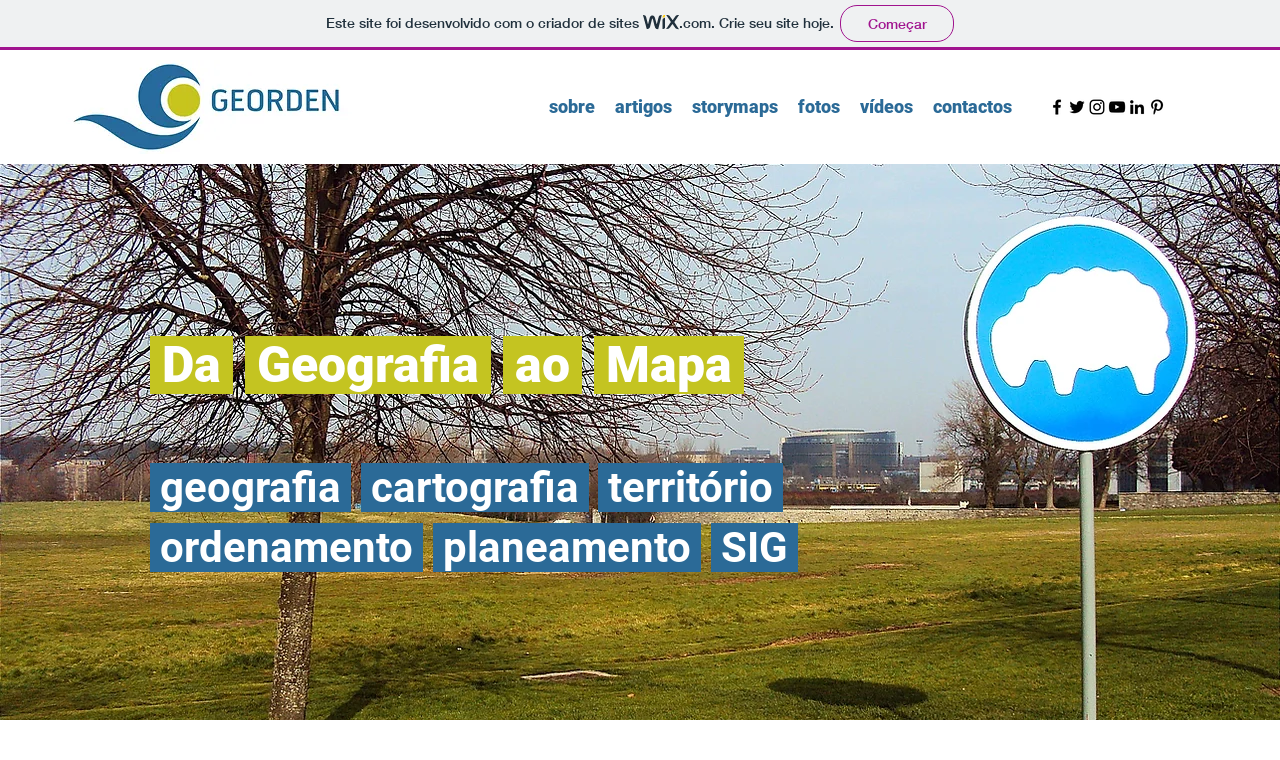

--- FILE ---
content_type: text/css; charset=utf-8
request_url: https://ageorden.wixsite.com/_serverless/pro-gallery-css-v4-server/layoutCss?ver=2&id=pro-blog&items=0_1020_716%7C0_763_390%7C0_1024_475%7C0_1020_716%7C0_877_529%7C0_1200_628%7C0_1508_936%7C0_1864_1234%7C0_1020_716%7C0_1218_680%7C0_400_300%7C0_800_600&container=859_1240_1799_720&options=gallerySizeType:px%7CgallerySizePx:322%7CimageMargin:20%7CisRTL:false%7CgalleryLayout:2%7CtitlePlacement:SHOW_BELOW%7CcubeRatio:1.3333333333333333%7CisVertical:true%7CtextBoxHeight:200
body_size: -46
content:
#pro-gallery-pro-blog [data-hook="item-container"][data-idx="0"].gallery-item-container{opacity: 1 !important;display: block !important;transition: opacity .2s ease !important;top: 0px !important;left: 0px !important;right: auto !important;height: 421px !important;width: 295px !important;} #pro-gallery-pro-blog [data-hook="item-container"][data-idx="0"] .gallery-item-common-info-outer{height: 200px !important;} #pro-gallery-pro-blog [data-hook="item-container"][data-idx="0"] .gallery-item-common-info{height: 200px !important;width: 100% !important;} #pro-gallery-pro-blog [data-hook="item-container"][data-idx="0"] .gallery-item-wrapper{width: 295px !important;height: 221px !important;margin: 0 !important;} #pro-gallery-pro-blog [data-hook="item-container"][data-idx="0"] .gallery-item-content{width: 295px !important;height: 221px !important;margin: 0px 0px !important;opacity: 1 !important;} #pro-gallery-pro-blog [data-hook="item-container"][data-idx="0"] .gallery-item-hover{width: 295px !important;height: 221px !important;opacity: 1 !important;} #pro-gallery-pro-blog [data-hook="item-container"][data-idx="0"] .item-hover-flex-container{width: 295px !important;height: 221px !important;margin: 0px 0px !important;opacity: 1 !important;} #pro-gallery-pro-blog [data-hook="item-container"][data-idx="0"] .gallery-item-wrapper img{width: 100% !important;height: 100% !important;opacity: 1 !important;} #pro-gallery-pro-blog [data-hook="item-container"][data-idx="1"].gallery-item-container{opacity: 1 !important;display: block !important;transition: opacity .2s ease !important;top: 0px !important;left: 315px !important;right: auto !important;height: 421px !important;width: 295px !important;} #pro-gallery-pro-blog [data-hook="item-container"][data-idx="1"] .gallery-item-common-info-outer{height: 200px !important;} #pro-gallery-pro-blog [data-hook="item-container"][data-idx="1"] .gallery-item-common-info{height: 200px !important;width: 100% !important;} #pro-gallery-pro-blog [data-hook="item-container"][data-idx="1"] .gallery-item-wrapper{width: 295px !important;height: 221px !important;margin: 0 !important;} #pro-gallery-pro-blog [data-hook="item-container"][data-idx="1"] .gallery-item-content{width: 295px !important;height: 221px !important;margin: 0px 0px !important;opacity: 1 !important;} #pro-gallery-pro-blog [data-hook="item-container"][data-idx="1"] .gallery-item-hover{width: 295px !important;height: 221px !important;opacity: 1 !important;} #pro-gallery-pro-blog [data-hook="item-container"][data-idx="1"] .item-hover-flex-container{width: 295px !important;height: 221px !important;margin: 0px 0px !important;opacity: 1 !important;} #pro-gallery-pro-blog [data-hook="item-container"][data-idx="1"] .gallery-item-wrapper img{width: 100% !important;height: 100% !important;opacity: 1 !important;} #pro-gallery-pro-blog [data-hook="item-container"][data-idx="2"].gallery-item-container{opacity: 1 !important;display: block !important;transition: opacity .2s ease !important;top: 0px !important;left: 630px !important;right: auto !important;height: 421px !important;width: 295px !important;} #pro-gallery-pro-blog [data-hook="item-container"][data-idx="2"] .gallery-item-common-info-outer{height: 200px !important;} #pro-gallery-pro-blog [data-hook="item-container"][data-idx="2"] .gallery-item-common-info{height: 200px !important;width: 100% !important;} #pro-gallery-pro-blog [data-hook="item-container"][data-idx="2"] .gallery-item-wrapper{width: 295px !important;height: 221px !important;margin: 0 !important;} #pro-gallery-pro-blog [data-hook="item-container"][data-idx="2"] .gallery-item-content{width: 295px !important;height: 221px !important;margin: 0px 0px !important;opacity: 1 !important;} #pro-gallery-pro-blog [data-hook="item-container"][data-idx="2"] .gallery-item-hover{width: 295px !important;height: 221px !important;opacity: 1 !important;} #pro-gallery-pro-blog [data-hook="item-container"][data-idx="2"] .item-hover-flex-container{width: 295px !important;height: 221px !important;margin: 0px 0px !important;opacity: 1 !important;} #pro-gallery-pro-blog [data-hook="item-container"][data-idx="2"] .gallery-item-wrapper img{width: 100% !important;height: 100% !important;opacity: 1 !important;} #pro-gallery-pro-blog [data-hook="item-container"][data-idx="3"]{display: none !important;} #pro-gallery-pro-blog [data-hook="item-container"][data-idx="4"]{display: none !important;} #pro-gallery-pro-blog [data-hook="item-container"][data-idx="5"]{display: none !important;} #pro-gallery-pro-blog [data-hook="item-container"][data-idx="6"]{display: none !important;} #pro-gallery-pro-blog [data-hook="item-container"][data-idx="7"]{display: none !important;} #pro-gallery-pro-blog [data-hook="item-container"][data-idx="8"]{display: none !important;} #pro-gallery-pro-blog [data-hook="item-container"][data-idx="9"]{display: none !important;} #pro-gallery-pro-blog [data-hook="item-container"][data-idx="10"]{display: none !important;} #pro-gallery-pro-blog [data-hook="item-container"][data-idx="11"]{display: none !important;} #pro-gallery-pro-blog .pro-gallery-prerender{height:1303.75px !important;}#pro-gallery-pro-blog {height:1303.75px !important; width:1240px !important;}#pro-gallery-pro-blog .pro-gallery-margin-container {height:1303.75px !important;}#pro-gallery-pro-blog .pro-gallery {height:1303.75px !important; width:1240px !important;}#pro-gallery-pro-blog .pro-gallery-parent-container {height:1303.75px !important; width:1260px !important;}